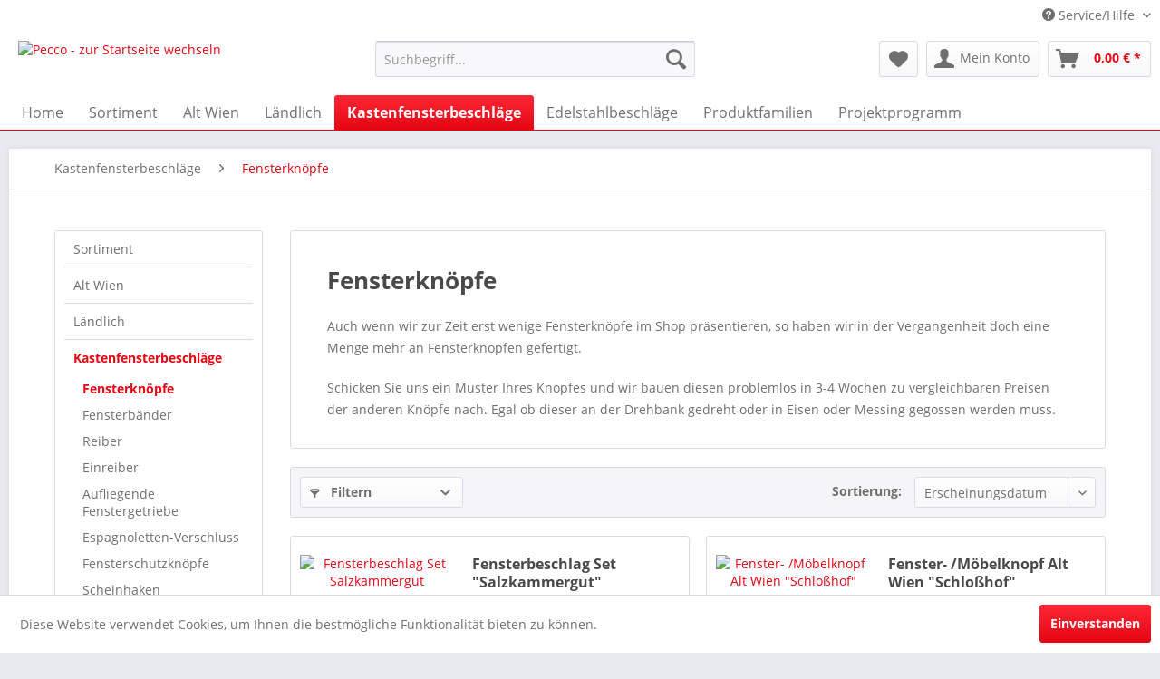

--- FILE ---
content_type: text/html; charset=UTF-8
request_url: https://www.pecco.shop/kastenfensterbeschlaege/fensterknoepfe/
body_size: 12905
content:
<!DOCTYPE html> <html class="no-js" lang="de" itemscope="itemscope" itemtype="https://schema.org/WebPage"> <head> <meta charset="utf-8"> <meta name="author" content="Peccoworld Ltd." /> <meta name="robots" content="index,follow" /> <meta name="revisit-after" content="15 days" /> <meta name="keywords" content="Fensterknopf, Fensterknöpfe, Fensterknoepfe," /> <meta name="description" content="Fensterknöpfe gedreht oder in Eisen bzw. Messing gegossen" /> <meta property="og:type" content="product.group" /> <meta property="og:site_name" content="Pecco" /> <meta property="og:title" content="Fensterknöpfe" /> <meta property="og:description" content=" Auch wenn wir zur Zeit erst wenige Fensterknöpfe im Shop präsentieren, so haben wir in der Vergangenheit doch eine Menge mehr an Fensterknöpfen…" /> <meta name="twitter:card" content="product" /> <meta name="twitter:site" content="Pecco" /> <meta name="twitter:title" content="Fensterknöpfe" /> <meta name="twitter:description" content=" Auch wenn wir zur Zeit erst wenige Fensterknöpfe im Shop präsentieren, so haben wir in der Vergangenheit doch eine Menge mehr an Fensterknöpfen…" /> <meta property="og:image" content="https://www.pecco.shop/media/image/64/c3/03/pecco.png" /> <meta name="twitter:image" content="https://www.pecco.shop/media/image/64/c3/03/pecco.png" /> <meta itemprop="copyrightHolder" content="Pecco" /> <meta itemprop="copyrightYear" content="2014" /> <meta itemprop="isFamilyFriendly" content="True" /> <meta itemprop="image" content="https://www.pecco.shop/media/image/64/c3/03/pecco.png" /> <meta name="viewport" content="width=device-width, initial-scale=1.0"> <meta name="mobile-web-app-capable" content="yes"> <meta name="apple-mobile-web-app-title" content="Pecco"> <meta name="apple-mobile-web-app-capable" content="yes"> <meta name="apple-mobile-web-app-status-bar-style" content="default"> <link rel="apple-touch-icon-precomposed" href="https://www.pecco.shop/media/image/df/b8/bc/pecco180.png"> <link rel="shortcut icon" href="https://www.pecco.shop/media/unknown/70/b3/72/favicon-15878dea92fbf5.ico"> <meta name="msapplication-navbutton-color" content="#e40613" /> <meta name="application-name" content="Pecco" /> <meta name="msapplication-starturl" content="https://www.pecco.shop/" /> <meta name="msapplication-window" content="width=1024;height=768" /> <meta name="msapplication-TileImage" content="https://www.pecco.shop/media/image/19/aa/3d/pecco150.png"> <meta name="msapplication-TileColor" content="#e40613"> <meta name="theme-color" content="#e40613" /> <link rel="canonical" href="https://www.pecco.shop/kastenfensterbeschlaege/fensterknoepfe/"/> <title itemprop="name">Fensterknopf, Fensterknöpfe, | Pecco</title> <link href="/web/cache/1677592957_be0301cbdb6892fb13e71f00e38bc7e1.css" media="all" rel="stylesheet" type="text/css" /> <script>
window.basketData = {
hasData: false,
data:[]
};
</script> <script>
var gaProperty = 'G-796CF6Z9EY';
// Disable tracking if the opt-out cookie exists.
var disableStr = 'ga-disable-' + gaProperty;
if (document.cookie.indexOf(disableStr + '=true') > -1) {
window[disableStr] = true;
}
// Opt-out function
function gaOptout() {
document.cookie = disableStr + '=true; expires=Thu, 31 Dec 2199 23:59:59 UTC; path=/';
window[disableStr] = true;
}
</script> <div data-googleAnalytics="true" data-googleConversionID="3574046243" data-googleConversionLabel="" data-googleConversionLanguage="de" data-googleTrackingID="G-796CF6Z9EY" data-googleAnonymizeIp="1" data-googleOptOutCookie="1" data-googleTrackingLibrary="ga" data-realAmount="" data-showCookieNote="1" data-cookieNoteMode="0" > </div> </head> <body class="is--ctl-listing is--act-index" > <div class="page-wrap"> <noscript class="noscript-main"> <div class="alert is--warning"> <div class="alert--icon"> <i class="icon--element icon--warning"></i> </div> <div class="alert--content"> Um Pecco in vollem Umfang nutzen zu k&ouml;nnen, empfehlen wir Ihnen Javascript in Ihrem Browser zu aktiveren. </div> </div> </noscript> <header class="header-main"> <div class="top-bar"> <div class="container block-group"> <nav class="top-bar--navigation block" role="menubar">   <div class="navigation--entry entry--compare is--hidden" role="menuitem" aria-haspopup="true" data-drop-down-menu="true">   </div> <div class="navigation--entry entry--service has--drop-down" role="menuitem" aria-haspopup="true" data-drop-down-menu="true"> <i class="icon--service"></i> Service/Hilfe <ul class="service--list is--rounded" role="menu"> <li class="service--entry" role="menuitem"> <a class="service--link" href="https://www.pecco.shop/impressum" title="Impressum" target="_self"> Impressum </a> </li> <li class="service--entry" role="menuitem"> <a class="service--link" href="https://www.pecco.shop/k-i-p" title="K I P" > K I P </a> </li> <li class="service--entry" role="menuitem"> <a class="service--link" href="https://www.pecco.shop/custom/index/sCustom/6" title="Versand und Zahlungsbedingungen" > Versand und Zahlungsbedingungen </a> </li> <li class="service--entry" role="menuitem"> <a class="service--link" href="https://www.pecco.shop/custom/index/sCustom/8" title="Widerrufsrecht" > Widerrufsrecht </a> </li> <li class="service--entry" role="menuitem"> <a class="service--link" href="https://www.pecco.shop/custom/index/sCustom/1" title="Kontakt" target="_self"> Kontakt </a> </li> <li class="service--entry" role="menuitem"> <a class="service--link" href="https://www.pecco.shop/custom/index/sCustom/4" title="AGB" > AGB </a> </li> </ul> </div> </nav> </div> </div> <div class="container header--navigation"> <div class="logo-main block-group" role="banner"> <div class="logo--shop block"> <a class="logo--link" href="https://www.pecco.shop/" title="Pecco - zur Startseite wechseln"> <picture> <source srcset="https://www.pecco.shop/media/image/64/c3/03/pecco.png" media="(min-width: 78.75em)"> <source srcset="https://www.pecco.shop/media/image/64/c3/03/pecco.png" media="(min-width: 64em)"> <source srcset="https://www.pecco.shop/media/image/64/c3/03/pecco.png" media="(min-width: 48em)"> <img srcset="https://www.pecco.shop/media/image/64/c3/03/pecco.png" alt="Pecco - zur Startseite wechseln" /> </picture> </a> </div> </div> <nav class="shop--navigation block-group"> <ul class="navigation--list block-group" role="menubar"> <li class="navigation--entry entry--menu-left" role="menuitem"> <a class="entry--link entry--trigger btn is--icon-left" href="#offcanvas--left" data-offcanvas="true" data-offCanvasSelector=".sidebar-main" aria-label="Menü"> <i class="icon--menu"></i> Menü </a> </li> <li class="navigation--entry entry--search" role="menuitem" data-search="true" aria-haspopup="true" data-minLength="3"> <a class="btn entry--link entry--trigger" href="#show-hide--search" title="Suche anzeigen / schließen" aria-label="Suche anzeigen / schließen"> <i class="icon--search"></i> <span class="search--display">Suchen</span> </a> <form action="/search" method="get" class="main-search--form"> <input type="search" name="sSearch" aria-label="Suchbegriff..." class="main-search--field" autocomplete="off" autocapitalize="off" placeholder="Suchbegriff..." maxlength="30" /> <button type="submit" class="main-search--button" aria-label="Suchen"> <i class="icon--search"></i> <span class="main-search--text">Suchen</span> </button> <div class="form--ajax-loader">&nbsp;</div> </form> <div class="main-search--results"></div> </li>  <li class="navigation--entry entry--notepad" role="menuitem"> <a href="https://www.pecco.shop/merkzettel" title="Merkzettel" aria-label="Merkzettel" class="btn"> <i class="icon--heart"></i> </a> </li> <li class="navigation--entry entry--account" role="menuitem" data-offcanvas="true" data-offCanvasSelector=".account--dropdown-navigation"> <a href="https://www.pecco.shop/account" title="Mein Konto" aria-label="Mein Konto" class="btn is--icon-left entry--link account--link"> <i class="icon--account"></i> <span class="account--display"> Mein Konto </span> </a> </li> <li class="navigation--entry entry--cart" role="menuitem"> <a class="btn is--icon-left cart--link" href="https://www.pecco.shop/checkout/cart" title="Warenkorb" aria-label="Warenkorb"> <span class="cart--display"> Warenkorb </span> <span class="badge is--primary is--minimal cart--quantity is--hidden">0</span> <i class="icon--basket"></i> <span class="cart--amount"> 0,00&nbsp;&euro; * </span> </a> <div class="ajax-loader">&nbsp;</div> </li>  </ul> </nav> <div class="container--ajax-cart" data-collapse-cart="true" data-displayMode="offcanvas"></div> </div> </header> <nav class="navigation-main"> <div class="container" data-menu-scroller="true" data-listSelector=".navigation--list.container" data-viewPortSelector=".navigation--list-wrapper"> <div class="navigation--list-wrapper"> <ul class="navigation--list container" role="menubar" itemscope="itemscope" itemtype="https://schema.org/SiteNavigationElement"> <li class="navigation--entry is--home" role="menuitem"><a class="navigation--link is--first" href="https://www.pecco.shop/" title="Home" aria-label="Home" itemprop="url"><span itemprop="name">Home</span></a></li><li class="navigation--entry" role="menuitem"><a class="navigation--link" href="https://www.pecco.shop/sortiment/" title="Sortiment" aria-label="Sortiment" itemprop="url"><span itemprop="name">Sortiment</span></a></li><li class="navigation--entry" role="menuitem"><a class="navigation--link" href="https://www.pecco.shop/alt-wien/" title="Alt Wien" aria-label="Alt Wien" itemprop="url"><span itemprop="name">Alt Wien</span></a></li><li class="navigation--entry" role="menuitem"><a class="navigation--link" href="https://www.pecco.shop/laendlich/" title="Ländlich" aria-label="Ländlich" itemprop="url"><span itemprop="name">Ländlich</span></a></li><li class="navigation--entry is--active" role="menuitem"><a class="navigation--link is--active" href="https://www.pecco.shop/kastenfensterbeschlaege/" title="Kastenfensterbeschläge" aria-label="Kastenfensterbeschläge" itemprop="url"><span itemprop="name">Kastenfensterbeschläge</span></a></li><li class="navigation--entry" role="menuitem"><a class="navigation--link" href="https://www.pecco.shop/edelstahlbeschlaege/" title="Edelstahlbeschläge" aria-label="Edelstahlbeschläge" itemprop="url"><span itemprop="name">Edelstahlbeschläge</span></a></li><li class="navigation--entry" role="menuitem"><a class="navigation--link" href="https://www.pecco.shop/produktfamilien/" title="Produktfamilien" aria-label="Produktfamilien" itemprop="url"><span itemprop="name">Produktfamilien</span></a></li><li class="navigation--entry" role="menuitem"><a class="navigation--link" href="https://www.pecco.shop/projektprogramm/" title="Projektprogramm" aria-label="Projektprogramm" itemprop="url"><span itemprop="name">Projektprogramm</span></a></li> </ul> </div> <div class="advanced-menu" data-advanced-menu="true" data-hoverDelay=""> <div class="menu--container"> <div class="button-container"> <a href="https://www.pecco.shop/sortiment/" class="button--category" aria-label="Zur Kategorie Sortiment" title="Zur Kategorie Sortiment"> <i class="icon--arrow-right"></i> Zur Kategorie Sortiment </a> <span class="button--close"> <i class="icon--cross"></i> </span> </div> <div class="content--wrapper has--content has--teaser"> <ul class="menu--list menu--level-0 columns--2" style="width: 50%;"> <li class="menu--list-item item--level-0" style="width: 100%"> <a href="https://www.pecco.shop/sortiment/tuerbeschlaege/" class="menu--list-item-link" aria-label="Türbeschläge" title="Türbeschläge">Türbeschläge</a> </li> <li class="menu--list-item item--level-0" style="width: 100%"> <a href="https://www.pecco.shop/sortiment/fensterbeschlaege/" class="menu--list-item-link" aria-label="Fensterbeschläge" title="Fensterbeschläge">Fensterbeschläge</a> </li> <li class="menu--list-item item--level-0" style="width: 100%"> <a href="https://www.pecco.shop/sortiment/schrauben-naegel/" class="menu--list-item-link" aria-label="Schrauben &amp; Nägel" title="Schrauben &amp; Nägel">Schrauben & Nägel</a> </li> </ul> <div class="menu--delimiter" style="right: 50%;"></div> <div class="menu--teaser" style="width: 50%;"> <div class="teaser--headline">Das gesamte Sortiment an antiken und historischen Beschlägen</div> <div class="teaser--text"> Hier finden Sie alle rekonstruierten und neukonstruierten Tür- und Fensterbeschläge, Schrauben und Nägel aus unserem Sortiment geordnet nach Produktkategorie. <a class="teaser--text-link" href="https://www.pecco.shop/sortiment/" aria-label="mehr erfahren" title="mehr erfahren"> mehr erfahren </a> </div> </div> </div> </div> <div class="menu--container"> <div class="button-container"> <a href="https://www.pecco.shop/alt-wien/" class="button--category" aria-label="Zur Kategorie Alt Wien" title="Zur Kategorie Alt Wien"> <i class="icon--arrow-right"></i> Zur Kategorie Alt Wien </a> <span class="button--close"> <i class="icon--cross"></i> </span> </div> <div class="content--wrapper has--content has--teaser"> <ul class="menu--list menu--level-0 columns--2" style="width: 50%;"> <li class="menu--list-item item--level-0" style="width: 100%"> <a href="https://www.pecco.shop/alt-wien/alt-wien-tuerdruecker/" class="menu--list-item-link" aria-label="Alt Wien Türdrücker" title="Alt Wien Türdrücker">Alt Wien Türdrücker</a> </li> <li class="menu--list-item item--level-0" style="width: 100%"> <a href="https://www.pecco.shop/alt-wien/alt-wien-tuergriffe-und-tuerknoepfe/" class="menu--list-item-link" aria-label="Alt Wien Türgriffe und Türknöpfe" title="Alt Wien Türgriffe und Türknöpfe">Alt Wien Türgriffe und Türknöpfe</a> </li> <li class="menu--list-item item--level-0" style="width: 100%"> <a href="https://www.pecco.shop/alt-wien/alt-wien-tuerschloesser-und-zubehoer/" class="menu--list-item-link" aria-label="Alt Wien Türschlösser und Zubehör" title="Alt Wien Türschlösser und Zubehör">Alt Wien Türschlösser und Zubehör</a> </li> <li class="menu--list-item item--level-0" style="width: 100%"> <a href="https://www.pecco.shop/alt-wien/alt-wien-rosetten-und-schilder/" class="menu--list-item-link" aria-label="Alt Wien Rosetten und Schilder" title="Alt Wien Rosetten und Schilder">Alt Wien Rosetten und Schilder</a> </li> <li class="menu--list-item item--level-0" style="width: 100%"> <a href="https://www.pecco.shop/alt-wien/alt-wien-tuerbaender/" class="menu--list-item-link" aria-label="Alt Wien Türbänder" title="Alt Wien Türbänder">Alt Wien Türbänder</a> </li> <li class="menu--list-item item--level-0" style="width: 100%"> <a href="https://www.pecco.shop/alt-wien/alt-wien-zubehoer/" class="menu--list-item-link" aria-label="Alt Wien Zubehör" title="Alt Wien Zubehör">Alt Wien Zubehör</a> </li> <li class="menu--list-item item--level-0" style="width: 100%"> <a href="https://www.pecco.shop/alt-wien/alt-wien-fensteroliven-und-fenstertriebe/" class="menu--list-item-link" aria-label="Alt Wien Fensteroliven und Fenstertriebe" title="Alt Wien Fensteroliven und Fenstertriebe">Alt Wien Fensteroliven und Fenstertriebe</a> </li> <li class="menu--list-item item--level-0" style="width: 100%"> <a href="https://www.pecco.shop/alt-wien/alt-wien-fensterhalboliven/" class="menu--list-item-link" aria-label="Alt Wien Fensterhalboliven" title="Alt Wien Fensterhalboliven">Alt Wien Fensterhalboliven</a> </li> <li class="menu--list-item item--level-0" style="width: 100%"> <a href="https://www.pecco.shop/alt-wien/alt-wien-fensterknoepfe/" class="menu--list-item-link" aria-label="Alt Wien Fensterknöpfe" title="Alt Wien Fensterknöpfe">Alt Wien Fensterknöpfe</a> </li> <li class="menu--list-item item--level-0" style="width: 100%"> <a href="https://www.pecco.shop/alt-wien/alt-wien-fensterreiber/" class="menu--list-item-link" aria-label="Alt Wien Fensterreiber" title="Alt Wien Fensterreiber">Alt Wien Fensterreiber</a> </li> <li class="menu--list-item item--level-0" style="width: 100%"> <a href="https://www.pecco.shop/alt-wien/alt-wien-einreiber/" class="menu--list-item-link" aria-label="Alt Wien Einreiber" title="Alt Wien Einreiber">Alt Wien Einreiber</a> </li> <li class="menu--list-item item--level-0" style="width: 100%"> <a href="https://www.pecco.shop/alt-wien/alt-wien-fenstergetriebe/" class="menu--list-item-link" aria-label="Alt Wien Fenstergetriebe" title="Alt Wien Fenstergetriebe">Alt Wien Fenstergetriebe</a> </li> <li class="menu--list-item item--level-0" style="width: 100%"> <a href="https://www.pecco.shop/alt-wien/alt-wien-fensterschubriegel/" class="menu--list-item-link" aria-label="Alt Wien Fensterschubriegel" title="Alt Wien Fensterschubriegel">Alt Wien Fensterschubriegel</a> </li> <li class="menu--list-item item--level-0" style="width: 100%"> <a href="https://www.pecco.shop/alt-wien/alt-wien-fensterbaender/" class="menu--list-item-link" aria-label="Alt Wien Fensterbänder" title="Alt Wien Fensterbänder">Alt Wien Fensterbänder</a> </li> <li class="menu--list-item item--level-0" style="width: 100%"> <a href="https://www.pecco.shop/alt-wien/alt-wien-fensterschnapper/" class="menu--list-item-link" aria-label="Alt Wien Fensterschnapper" title="Alt Wien Fensterschnapper">Alt Wien Fensterschnapper</a> </li> <li class="menu--list-item item--level-0" style="width: 100%"> <a href="https://www.pecco.shop/alt-wien/alt-wien-aufspreizstangen/" class="menu--list-item-link" aria-label="Alt Wien Aufspreizstangen" title="Alt Wien Aufspreizstangen">Alt Wien Aufspreizstangen</a> </li> <li class="menu--list-item item--level-0" style="width: 100%"> <a href="https://www.pecco.shop/alt-wien/alt-wien-kloben/" class="menu--list-item-link" aria-label="Alt Wien Kloben" title="Alt Wien Kloben">Alt Wien Kloben</a> </li> <li class="menu--list-item item--level-0" style="width: 100%"> <a href="https://www.pecco.shop/alt-wien/alt-wien-aufsteckhuelsen/" class="menu--list-item-link" aria-label="Alt Wien Aufsteckhülsen" title="Alt Wien Aufsteckhülsen">Alt Wien Aufsteckhülsen</a> </li> <li class="menu--list-item item--level-0" style="width: 100%"> <a href="https://www.pecco.shop/alt-wien/alt-wien-fensterschutzknoepfe/" class="menu--list-item-link" aria-label="Alt Wien Fensterschutzknöpfe" title="Alt Wien Fensterschutzknöpfe">Alt Wien Fensterschutzknöpfe</a> </li> <li class="menu--list-item item--level-0" style="width: 100%"> <a href="https://www.pecco.shop/alt-wien/alt-wien-vorhangstangen/" class="menu--list-item-link" aria-label="Alt Wien Vorhangstangen" title="Alt Wien Vorhangstangen">Alt Wien Vorhangstangen</a> </li> <li class="menu--list-item item--level-0" style="width: 100%"> <a href="https://www.pecco.shop/alt-wien/alt-wien-hebe-schiebetuer-griffe/" class="menu--list-item-link" aria-label="Alt Wien Hebe-Schiebetür-Griffe" title="Alt Wien Hebe-Schiebetür-Griffe">Alt Wien Hebe-Schiebetür-Griffe</a> </li> <li class="menu--list-item item--level-0" style="width: 100%"> <a href="https://www.pecco.shop/alt-wien/alt-wien-dreh-kipp-fenstergriffe/" class="menu--list-item-link" aria-label="Alt Wien Dreh-Kipp-Fenstergriffe" title="Alt Wien Dreh-Kipp-Fenstergriffe">Alt Wien Dreh-Kipp-Fenstergriffe</a> </li> </ul> <div class="menu--delimiter" style="right: 50%;"></div> <div class="menu--teaser" style="width: 50%;"> <div class="teaser--headline">Alt Wien Produktkategorien</div> <div class="teaser--text"> Hier finden Sie die größte Auswahl an historischen Alt Wien Beschlägen, in über 25 Jahre zusammengetragen und mit größter Sorgfalt nachgebaut – dargestellt in einzelnen Produktkategorien, wie Drücker, Knöpfe, Schlösser, Bänder, Hülsen und vieles... <a class="teaser--text-link" href="https://www.pecco.shop/alt-wien/" aria-label="mehr erfahren" title="mehr erfahren"> mehr erfahren </a> </div> </div> </div> </div> <div class="menu--container"> <div class="button-container"> <a href="https://www.pecco.shop/laendlich/" class="button--category" aria-label="Zur Kategorie Ländlich" title="Zur Kategorie Ländlich"> <i class="icon--arrow-right"></i> Zur Kategorie Ländlich </a> <span class="button--close"> <i class="icon--cross"></i> </span> </div> <div class="content--wrapper has--content has--teaser"> <ul class="menu--list menu--level-0 columns--2" style="width: 50%;"> <li class="menu--list-item item--level-0" style="width: 100%"> <a href="https://www.pecco.shop/laendlich/laendliche-produktfamilien/" class="menu--list-item-link" aria-label="Ländliche Produktfamilien" title="Ländliche Produktfamilien">Ländliche Produktfamilien</a> </li> <li class="menu--list-item item--level-0" style="width: 100%"> <a href="https://www.pecco.shop/laendlich/laendliche-tuerdruecker/" class="menu--list-item-link" aria-label="Ländliche Türdrücker" title="Ländliche Türdrücker">Ländliche Türdrücker</a> </li> <li class="menu--list-item item--level-0" style="width: 100%"> <a href="https://www.pecco.shop/laendlich/laendliche-fenstergriffe/" class="menu--list-item-link" aria-label="Ländliche Fenstergriffe" title="Ländliche Fenstergriffe">Ländliche Fenstergriffe</a> </li> <li class="menu--list-item item--level-0" style="width: 100%"> <a href="https://www.pecco.shop/laendlich/laendliche-tuerbaender/" class="menu--list-item-link" aria-label="Ländliche Türbänder" title="Ländliche Türbänder">Ländliche Türbänder</a> </li> <li class="menu--list-item item--level-0" style="width: 100%"> <a href="https://www.pecco.shop/laendlich/schiebetuerbeschlaege/" class="menu--list-item-link" aria-label="Schiebetürbeschläge" title="Schiebetürbeschläge">Schiebetürbeschläge</a> </li> </ul> <div class="menu--delimiter" style="right: 50%;"></div> <div class="menu--teaser" style="width: 50%;"> <div class="teaser--headline">Tür- und Fensterbeschläge aus dem ländlichen Raum</div> <div class="teaser--text"> Hier finden Sie Beschläge für Türen und Fenster im Stil der ländlichen Gebiete in Bayern und Österreich. <a class="teaser--text-link" href="https://www.pecco.shop/laendlich/" aria-label="mehr erfahren" title="mehr erfahren"> mehr erfahren </a> </div> </div> </div> </div> <div class="menu--container"> <div class="button-container"> <a href="https://www.pecco.shop/kastenfensterbeschlaege/" class="button--category" aria-label="Zur Kategorie Kastenfensterbeschläge" title="Zur Kategorie Kastenfensterbeschläge"> <i class="icon--arrow-right"></i> Zur Kategorie Kastenfensterbeschläge </a> <span class="button--close"> <i class="icon--cross"></i> </span> </div> <div class="content--wrapper has--content has--teaser"> <ul class="menu--list menu--level-0 columns--2" style="width: 50%;"> <li class="menu--list-item item--level-0" style="width: 100%"> <a href="https://www.pecco.shop/kastenfensterbeschlaege/fensterknoepfe/" class="menu--list-item-link" aria-label="Fensterknöpfe" title="Fensterknöpfe">Fensterknöpfe</a> </li> <li class="menu--list-item item--level-0" style="width: 100%"> <a href="https://www.pecco.shop/kastenfensterbeschlaege/fensterbaender/" class="menu--list-item-link" aria-label="Fensterbänder" title="Fensterbänder">Fensterbänder</a> </li> <li class="menu--list-item item--level-0" style="width: 100%"> <a href="https://www.pecco.shop/kastenfensterbeschlaege/reiber/" class="menu--list-item-link" aria-label="Reiber" title="Reiber">Reiber</a> </li> <li class="menu--list-item item--level-0" style="width: 100%"> <a href="https://www.pecco.shop/kastenfensterbeschlaege/einreiber/" class="menu--list-item-link" aria-label="Einreiber" title="Einreiber">Einreiber</a> </li> <li class="menu--list-item item--level-0" style="width: 100%"> <a href="https://www.pecco.shop/kastenfensterbeschlaege/aufliegende-fenstergetriebe/" class="menu--list-item-link" aria-label="Aufliegende Fenstergetriebe" title="Aufliegende Fenstergetriebe">Aufliegende Fenstergetriebe</a> </li> <li class="menu--list-item item--level-0" style="width: 100%"> <a href="https://www.pecco.shop/kastenfensterbeschlaege/espagnoletten-verschluss/" class="menu--list-item-link" aria-label="Espagnoletten-Verschluss" title="Espagnoletten-Verschluss">Espagnoletten-Verschluss</a> </li> <li class="menu--list-item item--level-0" style="width: 100%"> <a href="https://www.pecco.shop/kastenfensterbeschlaege/fensterschutzknoepfe/" class="menu--list-item-link" aria-label="Fensterschutzknöpfe" title="Fensterschutzknöpfe">Fensterschutzknöpfe</a> </li> <li class="menu--list-item item--level-0" style="width: 100%"> <a href="https://www.pecco.shop/kastenfensterbeschlaege/scheinhaken/" class="menu--list-item-link" aria-label="Scheinhaken" title="Scheinhaken">Scheinhaken</a> </li> <li class="menu--list-item item--level-0" style="width: 100%"> <a href="https://www.pecco.shop/kastenfensterbeschlaege/aufspreizstangen/" class="menu--list-item-link" aria-label="Aufspreizstangen" title="Aufspreizstangen">Aufspreizstangen</a> </li> <li class="menu--list-item item--level-0" style="width: 100%"> <a href="https://www.pecco.shop/kastenfensterbeschlaege/windhaken/" class="menu--list-item-link" aria-label="Windhaken" title="Windhaken">Windhaken</a> </li> <li class="menu--list-item item--level-0" style="width: 100%"> <a href="https://www.pecco.shop/kastenfensterbeschlaege/verdeckrosetten/" class="menu--list-item-link" aria-label="Verdeckrosetten" title="Verdeckrosetten">Verdeckrosetten</a> </li> <li class="menu--list-item item--level-0" style="width: 100%"> <a href="https://www.pecco.shop/kastenfensterbeschlaege/fensterschubriegel/" class="menu--list-item-link" aria-label="Fensterschubriegel" title="Fensterschubriegel">Fensterschubriegel</a> </li> <li class="menu--list-item item--level-0" style="width: 100%"> <a href="https://www.pecco.shop/kastenfensterbeschlaege/schnapper/" class="menu--list-item-link" aria-label="Schnapper" title="Schnapper">Schnapper</a> </li> <li class="menu--list-item item--level-0" style="width: 100%"> <a href="https://www.pecco.shop/kastenfensterbeschlaege/oberlichtbeschlaege/" class="menu--list-item-link" aria-label="Oberlichtbeschläge" title="Oberlichtbeschläge">Oberlichtbeschläge</a> </li> <li class="menu--list-item item--level-0" style="width: 100%"> <a href="https://www.pecco.shop/kastenfensterbeschlaege/einstemmzungen/" class="menu--list-item-link" aria-label="Einstemmzungen" title="Einstemmzungen">Einstemmzungen</a> </li> <li class="menu--list-item item--level-0" style="width: 100%"> <a href="https://www.pecco.shop/kastenfensterbeschlaege/einstecktriebe/" class="menu--list-item-link" aria-label="Einstecktriebe" title="Einstecktriebe">Einstecktriebe</a> </li> <li class="menu--list-item item--level-0" style="width: 100%"> <a href="https://www.pecco.shop/kastenfensterbeschlaege/getriebestangen/" class="menu--list-item-link" aria-label="Getriebestangen" title="Getriebestangen">Getriebestangen</a> </li> <li class="menu--list-item item--level-0" style="width: 100%"> <a href="https://www.pecco.shop/kastenfensterbeschlaege/mauerkrallen/" class="menu--list-item-link" aria-label="Mauerkrallen" title="Mauerkrallen">Mauerkrallen</a> </li> <li class="menu--list-item item--level-0" style="width: 100%"> <a href="https://www.pecco.shop/kastenfensterbeschlaege/schliessplattln/" class="menu--list-item-link" aria-label="Schließplattln" title="Schließplattln">Schließplattln</a> </li> <li class="menu--list-item item--level-0" style="width: 100%"> <a href="https://www.pecco.shop/kastenfensterbeschlaege/kloben/" class="menu--list-item-link" aria-label="Kloben" title="Kloben">Kloben</a> </li> <li class="menu--list-item item--level-0" style="width: 100%"> <a href="https://www.pecco.shop/kastenfensterbeschlaege/fensterladenbeschlaege/" class="menu--list-item-link" aria-label="Fensterladenbeschläge" title="Fensterladenbeschläge">Fensterladenbeschläge</a> </li> </ul> <div class="menu--delimiter" style="right: 50%;"></div> <div class="menu--teaser" style="width: 50%;"> <div class="teaser--headline">Alles für den Bau und die Renovierung von Kastenfenster</div> <div class="teaser--text"> Alle Teile für traditionelle Kastenfenster. <a class="teaser--text-link" href="https://www.pecco.shop/kastenfensterbeschlaege/" aria-label="mehr erfahren" title="mehr erfahren"> mehr erfahren </a> </div> </div> </div> </div> <div class="menu--container"> <div class="button-container"> <a href="https://www.pecco.shop/edelstahlbeschlaege/" class="button--category" aria-label="Zur Kategorie Edelstahlbeschläge" title="Zur Kategorie Edelstahlbeschläge"> <i class="icon--arrow-right"></i> Zur Kategorie Edelstahlbeschläge </a> <span class="button--close"> <i class="icon--cross"></i> </span> </div> <div class="content--wrapper has--teaser"> <div class="menu--teaser" style="width: 100%;"> <div class="teaser--headline">Historische Beschläge in Edelstahl</div> <div class="teaser--text"> Hier finden Sie eine Auswahl historischer Beschläge in Edelstahl (V2A, V4A). <a class="teaser--text-link" href="https://www.pecco.shop/edelstahlbeschlaege/" aria-label="mehr erfahren" title="mehr erfahren"> mehr erfahren </a> </div> </div> </div> </div> <div class="menu--container"> <div class="button-container"> <a href="https://www.pecco.shop/produktfamilien/" class="button--category" aria-label="Zur Kategorie Produktfamilien" title="Zur Kategorie Produktfamilien"> <i class="icon--arrow-right"></i> Zur Kategorie Produktfamilien </a> <span class="button--close"> <i class="icon--cross"></i> </span> </div> <div class="content--wrapper has--teaser"> <div class="menu--teaser" style="width: 100%;"> <div class="teaser--headline">Produktfamilien</div> <div class="teaser--text"> In diesem Shop Abschnitt haben wir für Sie unsere Produkte so zusammengestellt, dass Sie von einer bestimmten Serie alle zusammengehörenden Beschläge für Fenster und Türen finden. <a class="teaser--text-link" href="https://www.pecco.shop/produktfamilien/" aria-label="mehr erfahren" title="mehr erfahren"> mehr erfahren </a> </div> </div> </div> </div> <div class="menu--container"> <div class="button-container"> <a href="https://www.pecco.shop/projektprogramm/" class="button--category" aria-label="Zur Kategorie Projektprogramm" title="Zur Kategorie Projektprogramm"> <i class="icon--arrow-right"></i> Zur Kategorie Projektprogramm </a> <span class="button--close"> <i class="icon--cross"></i> </span> </div> <div class="content--wrapper has--content has--teaser"> <ul class="menu--list menu--level-0 columns--2" style="width: 50%;"> <li class="menu--list-item item--level-0" style="width: 100%"> <a href="https://www.pecco.shop/projektprogramm/rekonstruierte-artikel/" class="menu--list-item-link" aria-label="Rekonstruierte Artikel" title="Rekonstruierte Artikel">Rekonstruierte Artikel</a> </li> <li class="menu--list-item item--level-0" style="width: 100%"> <a href="https://www.pecco.shop/projektprogramm/anfrage-rekonstruktion/" class="menu--list-item-link" aria-label="Anfrage Rekonstruktion" title="Anfrage Rekonstruktion">Anfrage Rekonstruktion</a> </li> </ul> <div class="menu--delimiter" style="right: 50%;"></div> <div class="menu--teaser" style="width: 50%;"> <div class="teaser--headline">Rekonstruktion und Neukonstruktion historischer und antiker Beschläge</div> <div class="teaser--text"> In enger Zusammenarbeit mit unseren Kunden und Auftraggebern rekonstruieren und neukonstruieren wir historische Beschläge.&nbsp; <a class="teaser--text-link" href="https://www.pecco.shop/projektprogramm/" aria-label="mehr erfahren" title="mehr erfahren"> mehr erfahren </a> </div> </div> </div> </div> </div> </div> </nav> <section class=" content-main container block-group"> <nav class="content--breadcrumb block"> <ul class="breadcrumb--list" role="menu" itemscope itemtype="https://schema.org/BreadcrumbList"> <li role="menuitem" class="breadcrumb--entry" itemprop="itemListElement" itemscope itemtype="https://schema.org/ListItem"> <a class="breadcrumb--link" href="https://www.pecco.shop/kastenfensterbeschlaege/" title="Kastenfensterbeschläge" itemprop="item"> <link itemprop="url" href="https://www.pecco.shop/kastenfensterbeschlaege/" /> <span class="breadcrumb--title" itemprop="name">Kastenfensterbeschläge</span> </a> <meta itemprop="position" content="0" /> </li> <li role="none" class="breadcrumb--separator"> <i class="icon--arrow-right"></i> </li> <li role="menuitem" class="breadcrumb--entry is--active" itemprop="itemListElement" itemscope itemtype="https://schema.org/ListItem"> <a class="breadcrumb--link" href="https://www.pecco.shop/kastenfensterbeschlaege/fensterknoepfe/" title="Fensterknöpfe" itemprop="item"> <link itemprop="url" href="https://www.pecco.shop/kastenfensterbeschlaege/fensterknoepfe/" /> <span class="breadcrumb--title" itemprop="name">Fensterknöpfe</span> </a> <meta itemprop="position" content="1" /> </li> </ul> </nav> <div class="content-main--inner"> <aside class="sidebar-main off-canvas"> <div class="navigation--smartphone"> <ul class="navigation--list "> <li class="navigation--entry entry--close-off-canvas"> <a href="#close-categories-menu" title="Menü schließen" class="navigation--link"> Menü schließen <i class="icon--arrow-right"></i> </a> </li> </ul> <div class="mobile--switches">   </div> </div> <div class="sidebar--categories-wrapper" data-subcategory-nav="true" data-mainCategoryId="3" data-categoryId="2783" data-fetchUrl="/widgets/listing/getCategory/categoryId/2783"> <div class="categories--headline navigation--headline"> Kategorien </div> <div class="sidebar--categories-navigation"> <ul class="sidebar--navigation categories--navigation navigation--list is--drop-down is--level0 is--rounded" role="menu"> <li class="navigation--entry has--sub-children" role="menuitem"> <a class="navigation--link link--go-forward" href="https://www.pecco.shop/sortiment/" data-categoryId="2151" data-fetchUrl="/widgets/listing/getCategory/categoryId/2151" title="Sortiment" > Sortiment <span class="is--icon-right"> <i class="icon--arrow-right"></i> </span> </a> </li> <li class="navigation--entry has--sub-children" role="menuitem"> <a class="navigation--link link--go-forward" href="https://www.pecco.shop/alt-wien/" data-categoryId="2404" data-fetchUrl="/widgets/listing/getCategory/categoryId/2404" title="Alt Wien" > Alt Wien <span class="is--icon-right"> <i class="icon--arrow-right"></i> </span> </a> </li> <li class="navigation--entry has--sub-children" role="menuitem"> <a class="navigation--link link--go-forward" href="https://www.pecco.shop/laendlich/" data-categoryId="2400" data-fetchUrl="/widgets/listing/getCategory/categoryId/2400" title="Ländlich" > Ländlich <span class="is--icon-right"> <i class="icon--arrow-right"></i> </span> </a> </li> <li class="navigation--entry is--active has--sub-categories has--sub-children" role="menuitem"> <a class="navigation--link is--active has--sub-categories link--go-forward" href="https://www.pecco.shop/kastenfensterbeschlaege/" data-categoryId="2163" data-fetchUrl="/widgets/listing/getCategory/categoryId/2163" title="Kastenfensterbeschläge" > Kastenfensterbeschläge <span class="is--icon-right"> <i class="icon--arrow-right"></i> </span> </a> <ul class="sidebar--navigation categories--navigation navigation--list is--level1 is--rounded" role="menu"> <li class="navigation--entry is--active" role="menuitem"> <a class="navigation--link is--active" href="https://www.pecco.shop/kastenfensterbeschlaege/fensterknoepfe/" data-categoryId="2783" data-fetchUrl="/widgets/listing/getCategory/categoryId/2783" title="Fensterknöpfe" > Fensterknöpfe </a> </li> <li class="navigation--entry has--sub-children" role="menuitem"> <a class="navigation--link link--go-forward" href="https://www.pecco.shop/kastenfensterbeschlaege/fensterbaender/" data-categoryId="2391" data-fetchUrl="/widgets/listing/getCategory/categoryId/2391" title="Fensterbänder" > Fensterbänder <span class="is--icon-right"> <i class="icon--arrow-right"></i> </span> </a> </li> <li class="navigation--entry" role="menuitem"> <a class="navigation--link" href="https://www.pecco.shop/kastenfensterbeschlaege/reiber/" data-categoryId="2359" data-fetchUrl="/widgets/listing/getCategory/categoryId/2359" title="Reiber" > Reiber </a> </li> <li class="navigation--entry" role="menuitem"> <a class="navigation--link" href="https://www.pecco.shop/kastenfensterbeschlaege/einreiber/" data-categoryId="2408" data-fetchUrl="/widgets/listing/getCategory/categoryId/2408" title="Einreiber" > Einreiber </a> </li> <li class="navigation--entry" role="menuitem"> <a class="navigation--link" href="https://www.pecco.shop/kastenfensterbeschlaege/aufliegende-fenstergetriebe/" data-categoryId="2725" data-fetchUrl="/widgets/listing/getCategory/categoryId/2725" title="Aufliegende Fenstergetriebe" > Aufliegende Fenstergetriebe </a> </li> <li class="navigation--entry" role="menuitem"> <a class="navigation--link" href="https://www.pecco.shop/kastenfensterbeschlaege/espagnoletten-verschluss/" data-categoryId="2381" data-fetchUrl="/widgets/listing/getCategory/categoryId/2381" title="Espagnoletten-Verschluss" > Espagnoletten-Verschluss </a> </li> <li class="navigation--entry" role="menuitem"> <a class="navigation--link" href="https://www.pecco.shop/kastenfensterbeschlaege/fensterschutzknoepfe/" data-categoryId="2380" data-fetchUrl="/widgets/listing/getCategory/categoryId/2380" title="Fensterschutzknöpfe" > Fensterschutzknöpfe </a> </li> <li class="navigation--entry" role="menuitem"> <a class="navigation--link" href="https://www.pecco.shop/kastenfensterbeschlaege/scheinhaken/" data-categoryId="2360" data-fetchUrl="/widgets/listing/getCategory/categoryId/2360" title="Scheinhaken" > Scheinhaken </a> </li> <li class="navigation--entry" role="menuitem"> <a class="navigation--link" href="https://www.pecco.shop/kastenfensterbeschlaege/aufspreizstangen/" data-categoryId="2358" data-fetchUrl="/widgets/listing/getCategory/categoryId/2358" title="Aufspreizstangen" > Aufspreizstangen </a> </li> <li class="navigation--entry" role="menuitem"> <a class="navigation--link" href="https://www.pecco.shop/kastenfensterbeschlaege/windhaken/" data-categoryId="2367" data-fetchUrl="/widgets/listing/getCategory/categoryId/2367" title="Windhaken" > Windhaken </a> </li> <li class="navigation--entry" role="menuitem"> <a class="navigation--link" href="https://www.pecco.shop/kastenfensterbeschlaege/verdeckrosetten/" data-categoryId="2410" data-fetchUrl="/widgets/listing/getCategory/categoryId/2410" title="Verdeckrosetten" > Verdeckrosetten </a> </li> <li class="navigation--entry" role="menuitem"> <a class="navigation--link" href="https://www.pecco.shop/kastenfensterbeschlaege/fensterschubriegel/" data-categoryId="2387" data-fetchUrl="/widgets/listing/getCategory/categoryId/2387" title="Fensterschubriegel" > Fensterschubriegel </a> </li> <li class="navigation--entry" role="menuitem"> <a class="navigation--link" href="https://www.pecco.shop/kastenfensterbeschlaege/schnapper/" data-categoryId="2361" data-fetchUrl="/widgets/listing/getCategory/categoryId/2361" title="Schnapper" > Schnapper </a> </li> <li class="navigation--entry" role="menuitem"> <a class="navigation--link" href="https://www.pecco.shop/kastenfensterbeschlaege/oberlichtbeschlaege/" data-categoryId="2362" data-fetchUrl="/widgets/listing/getCategory/categoryId/2362" title="Oberlichtbeschläge" > Oberlichtbeschläge </a> </li> <li class="navigation--entry" role="menuitem"> <a class="navigation--link" href="https://www.pecco.shop/kastenfensterbeschlaege/einstemmzungen/" data-categoryId="2377" data-fetchUrl="/widgets/listing/getCategory/categoryId/2377" title="Einstemmzungen" > Einstemmzungen </a> </li> <li class="navigation--entry" role="menuitem"> <a class="navigation--link" href="https://www.pecco.shop/kastenfensterbeschlaege/einstecktriebe/" data-categoryId="2378" data-fetchUrl="/widgets/listing/getCategory/categoryId/2378" title="Einstecktriebe" > Einstecktriebe </a> </li> <li class="navigation--entry" role="menuitem"> <a class="navigation--link" href="https://www.pecco.shop/kastenfensterbeschlaege/getriebestangen/" data-categoryId="2364" data-fetchUrl="/widgets/listing/getCategory/categoryId/2364" title="Getriebestangen" > Getriebestangen </a> </li> <li class="navigation--entry" role="menuitem"> <a class="navigation--link" href="https://www.pecco.shop/kastenfensterbeschlaege/mauerkrallen/" data-categoryId="2363" data-fetchUrl="/widgets/listing/getCategory/categoryId/2363" title="Mauerkrallen" > Mauerkrallen </a> </li> <li class="navigation--entry" role="menuitem"> <a class="navigation--link" href="https://www.pecco.shop/kastenfensterbeschlaege/schliessplattln/" data-categoryId="2365" data-fetchUrl="/widgets/listing/getCategory/categoryId/2365" title="Schließplattln" > Schließplattln </a> </li> <li class="navigation--entry" role="menuitem"> <a class="navigation--link" href="https://www.pecco.shop/kastenfensterbeschlaege/kloben/" data-categoryId="2374" data-fetchUrl="/widgets/listing/getCategory/categoryId/2374" title="Kloben" > Kloben </a> </li> <li class="navigation--entry" role="menuitem"> <a class="navigation--link" href="https://www.pecco.shop/kastenfensterbeschlaege/fensterladenbeschlaege/" data-categoryId="2726" data-fetchUrl="/widgets/listing/getCategory/categoryId/2726" title="Fensterladenbeschläge" > Fensterladenbeschläge </a> </li> </ul> </li> <li class="navigation--entry" role="menuitem"> <a class="navigation--link" href="https://www.pecco.shop/edelstahlbeschlaege/" data-categoryId="2691" data-fetchUrl="/widgets/listing/getCategory/categoryId/2691" title="Edelstahlbeschläge" > Edelstahlbeschläge </a> </li> <li class="navigation--entry" role="menuitem"> <a class="navigation--link" href="https://www.pecco.shop/produktfamilien/" data-categoryId="2785" data-fetchUrl="/widgets/listing/getCategory/categoryId/2785" title="Produktfamilien" > Produktfamilien </a> </li> <li class="navigation--entry has--sub-children" role="menuitem"> <a class="navigation--link link--go-forward" href="https://www.pecco.shop/projektprogramm/" data-categoryId="2164" data-fetchUrl="/widgets/listing/getCategory/categoryId/2164" title="Projektprogramm" > Projektprogramm <span class="is--icon-right"> <i class="icon--arrow-right"></i> </span> </a> </li> </ul> </div> <div class="shop-sites--container is--rounded"> <div class="shop-sites--headline navigation--headline"> Informationen </div> <ul class="shop-sites--navigation sidebar--navigation navigation--list is--drop-down is--level0" role="menu"> <li class="navigation--entry" role="menuitem"> <a class="navigation--link" href="https://www.pecco.shop/impressum" title="Impressum" data-categoryId="54" data-fetchUrl="/widgets/listing/getCustomPage/pageId/54" target="_self"> Impressum </a> </li> <li class="navigation--entry" role="menuitem"> <a class="navigation--link" href="https://www.pecco.shop/k-i-p" title="K I P" data-categoryId="44" data-fetchUrl="/widgets/listing/getCustomPage/pageId/44" > K I P </a> </li> <li class="navigation--entry" role="menuitem"> <a class="navigation--link" href="https://www.pecco.shop/custom/index/sCustom/6" title="Versand und Zahlungsbedingungen" data-categoryId="6" data-fetchUrl="/widgets/listing/getCustomPage/pageId/6" > Versand und Zahlungsbedingungen </a> </li> <li class="navigation--entry" role="menuitem"> <a class="navigation--link" href="https://www.pecco.shop/custom/index/sCustom/8" title="Widerrufsrecht" data-categoryId="8" data-fetchUrl="/widgets/listing/getCustomPage/pageId/8" > Widerrufsrecht </a> </li> <li class="navigation--entry" role="menuitem"> <a class="navigation--link" href="https://www.pecco.shop/custom/index/sCustom/1" title="Kontakt" data-categoryId="1" data-fetchUrl="/widgets/listing/getCustomPage/pageId/1" target="_self"> Kontakt </a> </li> <li class="navigation--entry" role="menuitem"> <a class="navigation--link" href="https://www.pecco.shop/custom/index/sCustom/4" title="AGB" data-categoryId="4" data-fetchUrl="/widgets/listing/getCustomPage/pageId/4" > AGB </a> </li> </ul> </div> </div> </aside> <div class="content--wrapper"> <div class="content listing--content"> <div class="hero-unit category--teaser panel has--border is--rounded"> <h1 class="hero--headline panel--title">Fensterknöpfe</h1> <div class="hero--text panel--body is--wide"> <div class="teaser--text-long"> <p>Auch wenn wir zur Zeit erst wenige Fensterknöpfe im Shop präsentieren, so haben wir in der Vergangenheit doch eine Menge mehr an Fensterknöpfen gefertigt.</p> <p>Schicken Sie uns ein Muster Ihres Knopfes und wir bauen diesen problemlos in 3-4 Wochen zu vergleichbaren Preisen der anderen Knöpfe nach. Egal ob dieser an der Drehbank gedreht oder in Eisen oder Messing gegossen werden muss.</p> </div> <div class="teaser--text-short is--hidden"> Auch wenn wir zur Zeit erst wenige Fensterknöpfe im Shop präsentieren, so haben wir in der Vergangenheit doch eine Menge mehr an Fensterknöpfen gefertigt. Schicken Sie uns ein Muster Ihres... <a href="#" title="mehr erfahren" class="text--offcanvas-link"> mehr erfahren &raquo; </a> </div> <div class="teaser--text-offcanvas is--hidden"> <a href="#" title="Fenster schließen" class="close--off-canvas"> <i class="icon--arrow-left"></i> Fenster schließen </a> <div class="offcanvas--content"> <div class="content--title">Fensterknöpfe</div> <p>Auch wenn wir zur Zeit erst wenige Fensterknöpfe im Shop präsentieren, so haben wir in der Vergangenheit doch eine Menge mehr an Fensterknöpfen gefertigt.</p> <p>Schicken Sie uns ein Muster Ihres Knopfes und wir bauen diesen problemlos in 3-4 Wochen zu vergleichbaren Preisen der anderen Knöpfe nach. Egal ob dieser an der Drehbank gedreht oder in Eisen oder Messing gegossen werden muss.</p> </div> </div> </div> </div> <div class="listing--wrapper visible--xl visible--l visible--m visible--s visible--xs"> <div data-listing-actions="true" class="listing--actions is--rounded without-pagination"> <div class="action--filter-btn"> <a href="#" class="filter--trigger btn is--small" data-filter-trigger="true" data-offcanvas="true" data-offCanvasSelector=".action--filter-options" data-closeButtonSelector=".filter--close-btn"> <i class="icon--filter"></i> Filtern <span class="action--collapse-icon"></span> </a> </div> <form class="action--sort action--content block" method="get" data-action-form="true"> <input type="hidden" name="p" value="1"> <label for="o" class="sort--label action--label">Sortierung:</label> <div class="sort--select select-field"> <select id="o" name="o" class="sort--field action--field" data-auto-submit="true" > <option value="1" selected="selected">Erscheinungsdatum</option> <option value="2">Beliebtheit</option> <option value="3">Niedrigster Preis</option> <option value="4">Höchster Preis</option> <option value="5">Artikelbezeichnung</option> </select> </div> </form> <div class="action--filter-options off-canvas"> <a href="#" class="filter--close-btn" data-show-products-text="%s Produkt(e) anzeigen"> Filter schließen <i class="icon--arrow-right"></i> </a> <div class="filter--container"> <form id="filter" method="get" data-filter-form="true" data-is-in-sidebar="false" data-listing-url="https://www.pecco.shop/widgets/listing/listingCount/sCategory/2783" data-is-filtered="0" data-load-facets="false" data-instant-filter-result="false" class=""> <div class="filter--actions filter--actions-top"> <button type="submit" class="btn is--primary filter--btn-apply is--large is--icon-right" disabled="disabled"> <span class="filter--count"></span> Produkte anzeigen <i class="icon--cycle"></i> </button> </div> <input type="hidden" name="p" value="1"/> <input type="hidden" name="o" value="1"/> <input type="hidden" name="n" value="12"/> <div class="filter--facet-container"> <div class="filter-panel filter--value facet--immediate_delivery" data-filter-type="value" data-facet-name="immediate_delivery" data-field-name="delivery"> <div class="filter-panel--flyout"> <label class="filter-panel--title" for="delivery" title="Sofort lieferbar"> Sofort lieferbar </label> <span class="filter-panel--input filter-panel--checkbox"> <input type="checkbox" id="delivery" name="delivery" value="1" /> <span class="input--state checkbox--state">&nbsp;</span> </span> </div> </div> <div class="filter-panel filter--range facet--price" data-filter-type="range" data-facet-name="price" data-field-name="price"> <div class="filter-panel--flyout"> <label class="filter-panel--title" title="Preis"> Preis </label> <span class="filter-panel--icon"></span> <div class="filter-panel--content"> <div class="range-slider" data-range-slider="true" data-roundPretty="false" data-labelFormat="0,00&nbsp;&euro;" data-suffix="" data-stepCount="100" data-stepCurve="linear" data-startMin="4.8" data-digits="2" data-startMax="10.5" data-rangeMin="4.8" data-rangeMax="10.5"> <input type="hidden" id="min" name="min" data-range-input="min" value="4.8" disabled="disabled" /> <input type="hidden" id="max" name="max" data-range-input="max" value="10.5" disabled="disabled" /> <div class="filter-panel--range-info"> <span class="range-info--min"> von </span> <label class="range-info--label" for="min" data-range-label="min"> 4.8 </label> <span class="range-info--max"> bis </span> <label class="range-info--label" for="max" data-range-label="max"> 10.5 </label> </div> </div> </div> </div> </div> </div> <div class="filter--active-container" data-reset-label="Alle Filter zurücksetzen"> </div> <div class="filter--actions filter--actions-bottom"> <button type="submit" class="btn is--primary filter--btn-apply is--large is--icon-right" disabled="disabled"> <span class="filter--count"></span> Produkte anzeigen <i class="icon--cycle"></i> </button> </div> </form> </div> </div> <div class="listing--paging panel--paging"> <form class="action--per-page action--content block" method="get" data-action-form="true"> <input type="hidden" name="p" value="1"> <label for="n" class="per-page--label action--label">Artikel pro Seite:</label> <div class="per-page--select select-field"> <select id="n" name="n" class="per-page--field action--field" data-auto-submit="true" > <option value="12" selected="selected">12</option> <option value="24" >24</option> <option value="36" >36</option> <option value="48" >48</option> </select> </div> </form> </div> </div> <div class="listing--container"> <div class="listing-no-filter-result"> <div class="alert is--info is--rounded is--hidden"> <div class="alert--icon"> <i class="icon--element icon--info"></i> </div> <div class="alert--content"> Für die Filterung wurden keine Ergebnisse gefunden! </div> </div> </div> <div class="listing" data-ajax-wishlist="true" data-compare-ajax="true" data-infinite-scrolling="true" data-loadPreviousSnippet="Vorherige Artikel laden" data-loadMoreSnippet="Weitere Artikel laden" data-categoryId="2783" data-pages="1" data-threshold="4" data-pageShortParameter="p" > <div class="product--box box--basic" data-page-index="1" data-ordernumber="11572" data-category-id="2783"> <div class="box--content is--rounded"> <div class="product--badges"> </div> <div class="product--info"> <a href="https://www.pecco.shop/sortiment/fensterbeschlaege/fensterreiber/1615/fensterbeschlag-set-salzkammergut" title="Fensterbeschlag Set &quot;Salzkammergut&quot;" class="product--image" > <span class="image--element"> <span class="image--media"> <img srcset="https://www.pecco.shop/media/image/94/34/63/11572-set_web_200x200.jpg" alt="Fensterbeschlag Set Salzkammergut" data-extension="jpg" title="Fensterbeschlag Set Salzkammergut" /> </span> </span> </a> <a href="https://www.pecco.shop/sortiment/fensterbeschlaege/fensterreiber/1615/fensterbeschlag-set-salzkammergut" class="product--title" title="Fensterbeschlag Set &quot;Salzkammergut&quot;"> Fensterbeschlag Set &quot;Salzkammergut&quot; </a> <div class="product--description"> Winkelband, Fensterreiber und Fensterknopf im ländlichen Stil. </div> <div class="product--price-info"> <div class="price--unit" title="Inhalt"> </div> <div class="product--price"> <span class="price--default is--nowrap"> ab 7,80&nbsp;&euro; * </span> </div> </div> <div class="product--actions"> <form action="https://www.pecco.shop/compare/add_article/articleID/1615" method="post"> <button type="submit" title="Vergleichen" aria-label="Vergleichen" class="product--action action--compare" data-product-compare-add="true"> <i class="icon--compare"></i> Vergleichen </button> </form> <form action="https://www.pecco.shop/note/add/ordernumber/11572" method="post"> <button type="submit" title="Auf den Merkzettel" aria-label="Auf den Merkzettel" class="product--action action--note" data-ajaxUrl="https://www.pecco.shop/note/ajaxAdd/ordernumber/11572" data-text="Gemerkt"> <i class="icon--heart"></i> <span class="action--text">Merken</span> </button> </form> </div> </div> </div> </div> <div class="product--box box--basic" data-page-index="1" data-ordernumber="11474" data-category-id="2783"> <div class="box--content is--rounded"> <div class="product--badges"> </div> <div class="product--info"> <a href="https://www.pecco.shop/alt-wien/alt-wien-fensterknoepfe/1515/fenster/moebelknopf-alt-wien-schlosshof" title="Fenster- /Möbelknopf Alt Wien &quot;Schloßhof&quot;" class="product--image" > <span class="image--element"> <span class="image--media"> <img srcset="https://www.pecco.shop/media/image/24/5e/86/PB250036_WEB_200x200.jpg" alt="Fenster- /Möbelknopf Alt Wien &quot;Schloßhof&quot;" data-extension="jpg" title="Fenster- /Möbelknopf Alt Wien &quot;Schloßhof&quot;" /> </span> </span> </a> <a href="https://www.pecco.shop/alt-wien/alt-wien-fensterknoepfe/1515/fenster/moebelknopf-alt-wien-schlosshof" class="product--title" title="Fenster- /Möbelknopf Alt Wien &quot;Schloßhof&quot;"> Fenster- /Möbelknopf Alt Wien &quot;Schloßhof&quot; </a> <div class="product--description"> Messingknopf lackiert. </div> <div class="product--price-info"> <div class="price--unit" title="Inhalt"> </div> <div class="product--price"> <span class="price--default is--nowrap"> 9,00&nbsp;&euro; * </span> </div> </div> <div class="product--actions"> <form action="https://www.pecco.shop/compare/add_article/articleID/1515" method="post"> <button type="submit" title="Vergleichen" aria-label="Vergleichen" class="product--action action--compare" data-product-compare-add="true"> <i class="icon--compare"></i> Vergleichen </button> </form> <form action="https://www.pecco.shop/note/add/ordernumber/11474" method="post"> <button type="submit" title="Auf den Merkzettel" aria-label="Auf den Merkzettel" class="product--action action--note" data-ajaxUrl="https://www.pecco.shop/note/ajaxAdd/ordernumber/11474" data-text="Gemerkt"> <i class="icon--heart"></i> <span class="action--text">Merken</span> </button> </form> </div> </div> </div> </div> <div class="product--box box--basic" data-page-index="1" data-ordernumber="11422" data-category-id="2783"> <div class="box--content is--rounded"> <div class="product--badges"> </div> <div class="product--info"> <a href="https://www.pecco.shop/sortiment/fensterbeschlaege/fensterknoepfe/1463/fenster-und-moebelknopf" title="Fenster- und Möbelknopf" class="product--image" > <span class="image--element"> <span class="image--media"> <img srcset="https://www.pecco.shop/media/image/b5/8f/a7/11422-1_web_200x200.jpg" alt="Fensterknopf Messing" data-extension="jpg" title="Fensterknopf Messing" /> </span> </span> </a> <a href="https://www.pecco.shop/sortiment/fensterbeschlaege/fensterknoepfe/1463/fenster-und-moebelknopf" class="product--title" title="Fenster- und Möbelknopf"> Fenster- und Möbelknopf </a> <div class="product--description"> Runder Knopf aus Messing mit Verzierung in verschiedenen Durchmessern. </div> <div class="product--price-info"> <div class="price--unit" title="Inhalt"> </div> <div class="product--price"> <span class="price--default is--nowrap"> ab 5,80&nbsp;&euro; * </span> </div> </div> <div class="product--actions"> <form action="https://www.pecco.shop/compare/add_article/articleID/1463" method="post"> <button type="submit" title="Vergleichen" aria-label="Vergleichen" class="product--action action--compare" data-product-compare-add="true"> <i class="icon--compare"></i> Vergleichen </button> </form> <form action="https://www.pecco.shop/note/add/ordernumber/11422" method="post"> <button type="submit" title="Auf den Merkzettel" aria-label="Auf den Merkzettel" class="product--action action--note" data-ajaxUrl="https://www.pecco.shop/note/ajaxAdd/ordernumber/11422" data-text="Gemerkt"> <i class="icon--heart"></i> <span class="action--text">Merken</span> </button> </form> </div> </div> </div> </div> <div class="product--box box--basic" data-page-index="1" data-ordernumber="11409" data-category-id="2783"> <div class="box--content is--rounded"> <div class="product--badges"> </div> <div class="product--info"> <a href="https://www.pecco.shop/sortiment/fensterbeschlaege/fensterknoepfe/1450/fensterknopf-rustikal" title="Fensterknopf rustikal" class="product--image" > <span class="image--element"> <span class="image--media"> <img srcset="https://www.pecco.shop/media/image/a5/3c/b6/11409-1_web_200x200.jpg" alt="Fensterknopf rustikal" data-extension="jpg" title="Fensterknopf rustikal" /> </span> </span> </a> <a href="https://www.pecco.shop/sortiment/fensterbeschlaege/fensterknoepfe/1450/fensterknopf-rustikal" class="product--title" title="Fensterknopf rustikal"> Fensterknopf rustikal </a> <div class="product--description"> Fensterknopf rustikal </div> <div class="product--price-info"> <div class="price--unit" title="Inhalt"> </div> <div class="product--price"> <span class="price--default is--nowrap"> 4,80&nbsp;&euro; * </span> </div> </div> <div class="product--actions"> <form action="https://www.pecco.shop/compare/add_article/articleID/1450" method="post"> <button type="submit" title="Vergleichen" aria-label="Vergleichen" class="product--action action--compare" data-product-compare-add="true"> <i class="icon--compare"></i> Vergleichen </button> </form> <form action="https://www.pecco.shop/note/add/ordernumber/11409" method="post"> <button type="submit" title="Auf den Merkzettel" aria-label="Auf den Merkzettel" class="product--action action--note" data-ajaxUrl="https://www.pecco.shop/note/ajaxAdd/ordernumber/11409" data-text="Gemerkt"> <i class="icon--heart"></i> <span class="action--text">Merken</span> </button> </form> </div> </div> </div> </div> <div class="product--box box--basic" data-page-index="1" data-ordernumber="11378" data-category-id="2783"> <div class="box--content is--rounded"> <div class="product--badges"> </div> <div class="product--info"> <a href="https://www.pecco.shop/sortiment/fensterbeschlaege/fensterknoepfe/1416/fenster-und-moebelknopf" title="Fenster- und Möbelknopf" class="product--image" > <span class="image--element"> <span class="image--media"> <img srcset="https://www.pecco.shop/media/image/33/7d/3d/11378-1_web_200x200.jpg" alt="Fensterknopf Eisen" data-extension="jpg" title="Fensterknopf Eisen" /> </span> </span> </a> <a href="https://www.pecco.shop/sortiment/fensterbeschlaege/fensterknoepfe/1416/fenster-und-moebelknopf" class="product--title" title="Fenster- und Möbelknopf"> Fenster- und Möbelknopf </a> <div class="product--description"> Schöner Knopf aus Eisen für Fenster und Möbel. </div> <div class="product--price-info"> <div class="price--unit" title="Inhalt"> </div> <div class="product--price"> <span class="price--default is--nowrap"> 6,30&nbsp;&euro; * </span> </div> </div> <div class="product--actions"> <form action="https://www.pecco.shop/compare/add_article/articleID/1416" method="post"> <button type="submit" title="Vergleichen" aria-label="Vergleichen" class="product--action action--compare" data-product-compare-add="true"> <i class="icon--compare"></i> Vergleichen </button> </form> <form action="https://www.pecco.shop/note/add/ordernumber/11378" method="post"> <button type="submit" title="Auf den Merkzettel" aria-label="Auf den Merkzettel" class="product--action action--note" data-ajaxUrl="https://www.pecco.shop/note/ajaxAdd/ordernumber/11378" data-text="Gemerkt"> <i class="icon--heart"></i> <span class="action--text">Merken</span> </button> </form> </div> </div> </div> </div> <div class="product--box box--basic" data-page-index="1" data-ordernumber="11690" data-category-id="2783"> <div class="box--content is--rounded"> <div class="product--badges"> </div> <div class="product--info"> <a href="https://www.pecco.shop/alt-wien/alt-wien-fensterknoepfe/1735/fensterknopf-messing" title="Fensterknopf Messing" class="product--image" > <span class="image--element"> <span class="image--media"> <img srcset="https://www.pecco.shop/media/image/c7/88/6d/11690_200x200.jpg" alt="Fensterknopf Messing" data-extension="jpg" title="Fensterknopf Messing" /> </span> </span> </a> <a href="https://www.pecco.shop/alt-wien/alt-wien-fensterknoepfe/1735/fensterknopf-messing" class="product--title" title="Fensterknopf Messing"> Fensterknopf Messing </a> <div class="product--description"> Fensterknopf Messing Serie elegant </div> <div class="product--price-info"> <div class="price--unit" title="Inhalt"> </div> <div class="product--price"> <span class="price--default is--nowrap"> 7,50&nbsp;&euro; * </span> </div> </div> <div class="product--actions"> <form action="https://www.pecco.shop/compare/add_article/articleID/1735" method="post"> <button type="submit" title="Vergleichen" aria-label="Vergleichen" class="product--action action--compare" data-product-compare-add="true"> <i class="icon--compare"></i> Vergleichen </button> </form> <form action="https://www.pecco.shop/note/add/ordernumber/11690" method="post"> <button type="submit" title="Auf den Merkzettel" aria-label="Auf den Merkzettel" class="product--action action--note" data-ajaxUrl="https://www.pecco.shop/note/ajaxAdd/ordernumber/11690" data-text="Gemerkt"> <i class="icon--heart"></i> <span class="action--text">Merken</span> </button> </form> </div> </div> </div> </div> <div class="product--box box--basic" data-page-index="1" data-ordernumber="00982" data-category-id="2783"> <div class="box--content is--rounded"> <div class="product--badges"> </div> <div class="product--info"> <a href="https://www.pecco.shop/sortiment/fensterbeschlaege/fensterknoepfe/1269/fensterknopf-eisen-antik" title="Fensterknopf Eisen antik" class="product--image" > <span class="image--element"> <span class="image--media"> <img srcset="https://www.pecco.shop/media/image/33/63/6f/00982-1_web_200x200.jpg" alt="Fensterknopf Eisen antik" data-extension="jpg" title="Fensterknopf Eisen antik" /> </span> </span> </a> <a href="https://www.pecco.shop/sortiment/fensterbeschlaege/fensterknoepfe/1269/fensterknopf-eisen-antik" class="product--title" title="Fensterknopf Eisen antik"> Fensterknopf Eisen antik </a> <div class="product--description"> Fensterknopf Eisen antik </div> <div class="product--price-info"> <div class="price--unit" title="Inhalt"> </div> <div class="product--price"> <span class="price--default is--nowrap"> 4,80&nbsp;&euro; * </span> </div> </div> <div class="product--actions"> <form action="https://www.pecco.shop/compare/add_article/articleID/1269" method="post"> <button type="submit" title="Vergleichen" aria-label="Vergleichen" class="product--action action--compare" data-product-compare-add="true"> <i class="icon--compare"></i> Vergleichen </button> </form> <form action="https://www.pecco.shop/note/add/ordernumber/00982" method="post"> <button type="submit" title="Auf den Merkzettel" aria-label="Auf den Merkzettel" class="product--action action--note" data-ajaxUrl="https://www.pecco.shop/note/ajaxAdd/ordernumber/00982" data-text="Gemerkt"> <i class="icon--heart"></i> <span class="action--text">Merken</span> </button> </form> </div> </div> </div> </div> <div class="product--box box--basic" data-page-index="1" data-ordernumber="03347" data-category-id="2783"> <div class="box--content is--rounded"> <div class="product--badges"> </div> <div class="product--info"> <a href="https://www.pecco.shop/sortiment/fensterbeschlaege/fenstergriffe/1251/fensterknopf-messing" title="Fensterknopf Messing" class="product--image" > <span class="image--element"> <span class="image--media"> <img srcset="https://www.pecco.shop/media/image/64/f1/db/03347_web_200x200.jpg" alt="Fensterknopf Messing" data-extension="jpg" title="Fensterknopf Messing" /> </span> </span> </a> <a href="https://www.pecco.shop/sortiment/fensterbeschlaege/fenstergriffe/1251/fensterknopf-messing" class="product--title" title="Fensterknopf Messing"> Fensterknopf Messing </a> <div class="product--description"> Fensterknopf Messing massiv Messing Durchmesser unten 30mm, oben 22mm Höhe 21mm Innengewinde M6 </div> <div class="product--price-info"> <div class="price--unit" title="Inhalt"> </div> <div class="product--price"> <span class="price--default is--nowrap"> 10,50&nbsp;&euro; * </span> </div> </div> <div class="product--actions"> <form action="https://www.pecco.shop/compare/add_article/articleID/1251" method="post"> <button type="submit" title="Vergleichen" aria-label="Vergleichen" class="product--action action--compare" data-product-compare-add="true"> <i class="icon--compare"></i> Vergleichen </button> </form> <form action="https://www.pecco.shop/note/add/ordernumber/03347" method="post"> <button type="submit" title="Auf den Merkzettel" aria-label="Auf den Merkzettel" class="product--action action--note" data-ajaxUrl="https://www.pecco.shop/note/ajaxAdd/ordernumber/03347" data-text="Gemerkt"> <i class="icon--heart"></i> <span class="action--text">Merken</span> </button> </form> </div> </div> </div> </div> <div class="product--box box--basic" data-page-index="1" data-ordernumber="03335" data-category-id="2783"> <div class="box--content is--rounded"> <div class="product--badges"> </div> <div class="product--info"> <a href="https://www.pecco.shop/sortiment/fensterbeschlaege/fensterknoepfe/1239/moebel-und-fensterknopf" title="Möbel- und Fensterknopf" class="product--image" > <span class="image--element"> <span class="image--media"> <img srcset="https://www.pecco.shop/media/image/4a/fc/8e/03335-1_200x200.jpg" alt="Fensterknopf Eisen" data-extension="jpg" title="Fensterknopf Eisen" /> </span> </span> </a> <a href="https://www.pecco.shop/sortiment/fensterbeschlaege/fensterknoepfe/1239/moebel-und-fensterknopf" class="product--title" title="Möbel- und Fensterknopf"> Möbel- und Fensterknopf </a> <div class="product--description"> Knopf aus geschmiedetem Eisen mit Holzgewinde. </div> <div class="product--price-info"> <div class="price--unit" title="Inhalt"> </div> <div class="product--price"> <span class="price--default is--nowrap"> 6,30&nbsp;&euro; * </span> </div> </div> <div class="product--actions"> <form action="https://www.pecco.shop/compare/add_article/articleID/1239" method="post"> <button type="submit" title="Vergleichen" aria-label="Vergleichen" class="product--action action--compare" data-product-compare-add="true"> <i class="icon--compare"></i> Vergleichen </button> </form> <form action="https://www.pecco.shop/note/add/ordernumber/03335" method="post"> <button type="submit" title="Auf den Merkzettel" aria-label="Auf den Merkzettel" class="product--action action--note" data-ajaxUrl="https://www.pecco.shop/note/ajaxAdd/ordernumber/03335" data-text="Gemerkt"> <i class="icon--heart"></i> <span class="action--text">Merken</span> </button> </form> </div> </div> </div> </div> </div> </div> <div class="listing--bottom-paging"> <div class="listing--paging panel--paging"> <form class="action--per-page action--content block" method="get" data-action-form="true"> <input type="hidden" name="p" value="1"> <label for="n" class="per-page--label action--label">Artikel pro Seite:</label> <div class="per-page--select select-field"> <select id="n" name="n" class="per-page--field action--field" data-auto-submit="true" > <option value="12" selected="selected">12</option> <option value="24" >24</option> <option value="36" >36</option> <option value="48" >48</option> </select> </div> </form> </div> </div> </div>  <div class="panel has--border is--rounded tagcloud--content"> <div class="panel--body is--wide tagcloud"> <a href="https://www.pecco.shop/sortiment/fensterbeschlaege/fensterknoepfe/1269/fensterknopf-eisen-antik" title="Fensterknopf Eisen antik" class="tag0"> Fensterknopf </a> <a href="https://www.pecco.shop/sortiment/fensterbeschlaege/fenstergriffe/1251/fensterknopf-messing" title="Fensterknopf Messing" class="tag1"> Fensterknopf </a> <a href="https://www.pecco.shop/sortiment/fensterbeschlaege/fensterreiber/1615/fensterbeschlag-set-salzkammergut" title="Fensterbeschlag Set Salzkammergut" class="tag1"> Fensterbeschlag </a> <a href="https://www.pecco.shop/sortiment/fensterbeschlaege/fensterknoepfe/1463/fenster-und-moebelknopf" title="Fenster- und Möbelknopf" class="tag3"> Fenster- und </a> <a href="https://www.pecco.shop/alt-wien/alt-wien-fensterknoepfe/1515/fenster/moebelknopf-alt-wien-schlosshof" title="Fenster- Möbelknopf Alt Wien Schloßhof" class="tag1"> Fenster- </a> <a href="https://www.pecco.shop/sortiment/fensterbeschlaege/fensterknoepfe/1239/moebel-und-fensterknopf" title="Möbel- und Fensterknopf" class="tag2"> Möbel- und </a> <a href="https://www.pecco.shop/sortiment/fensterbeschlaege/fensterknoepfe/1416/fenster-und-moebelknopf" title="Fenster- und Möbelknopf" class="tag2"> Fenster- und </a> <a href="https://www.pecco.shop/alt-wien/alt-wien-fensterknoepfe/1735/fensterknopf-messing" title="Fensterknopf Messing" class="tag2"> Fensterknopf </a> <a href="https://www.pecco.shop/sortiment/fensterbeschlaege/fensterknoepfe/1450/fensterknopf-rustikal" title="Fensterknopf rustikal" class="tag3"> Fensterknopf </a> </div> </div>  </div> </div> </div> </section> <footer class="footer-main"> <div class="container"> <div class="footer--columns block-group"> <div class="footer--column column--hotline is--first block"> <div class="column--headline">Service Hotline</div> <div class="column--content"> <p class="column--desc">Telefonische Unterst&uuml;tzung und Beratung unter:<br /><br /><strong style="font-size:19px;">+43 664 1874999</strong><br/>Mo-Fr, 09:00 - 17:00 Uhr</p> </div> </div> <div class="footer--column column--menu block"> <div class="column--headline">Shop Service</div> <nav class="column--navigation column--content"> <ul class="navigation--list" role="menu"> <li class="navigation--entry" role="menuitem"> <a class="navigation--link" href="https://www.pecco.shop/impressum" title="Impressum" target="_self"> Impressum </a> </li> <li class="navigation--entry" role="menuitem"> <a class="navigation--link" href="https://www.pecco.shop/custom/index/sCustom/9" title="Über uns"> Über uns </a> </li> <li class="navigation--entry" role="menuitem"> <a class="navigation--link" href="https://www.pecco.shop/produktqualitaet" title="Produktqualität" target="_self"> Produktqualität </a> </li> <li class="navigation--entry" role="menuitem"> <a class="navigation--link" href="https://www.pecco.shop/custom/index/sCustom/8" title="Widerrufsrecht"> Widerrufsrecht </a> </li> <li class="navigation--entry" role="menuitem"> <a class="navigation--link" href="https://www.pecco.shop/custom/index/sCustom/1" title="Kontakt" target="_self"> Kontakt </a> </li> </ul> </nav> </div> <div class="footer--column column--menu block"> <div class="column--headline">Informationen</div> <nav class="column--navigation column--content"> <ul class="navigation--list" role="menu"> <li class="navigation--entry" role="menuitem"> <a class="navigation--link" href="https://www.pecco.shop/custom/index/sCustom/6" title="Versand und Zahlungsbedingungen"> Versand und Zahlungsbedingungen </a> </li> <li class="navigation--entry" role="menuitem"> <a class="navigation--link" href="https://www.pecco.shop/partner-form" title="Affiliate program" target="_self"> Affiliate program </a> </li> <li class="navigation--entry" role="menuitem"> <a class="navigation--link" href="https://www.pecco.shop/custom/index/sCustom/7" title="Datenschutz"> Datenschutz </a> </li> <li class="navigation--entry" role="menuitem"> <a class="navigation--link" href="https://www.pecco.shop/custom/index/sCustom/4" title="AGB"> AGB </a> </li> </ul> </nav> </div> <div class="footer--column column--newsletter is--last block"> <div class="column--headline">Newsletter</div> <div class="column--content" data-newsletter="true"> <p class="column--desc"> Abonnieren Sie den kostenlosen Pecco Newsletter und verpassen Sie keine Aktion mehr aus dem Peccosortiment. </p> <form class="newsletter--form" action="https://www.pecco.shop/newsletter" method="post"> <input type="hidden" value="1" name="subscribeToNewsletter" /> <div class="content"> <input type="email" aria-label="Ihre E-Mail Adresse" name="newsletter" class="newsletter--field" placeholder="Ihre E-Mail Adresse" /> <button type="submit" aria-label="Newsletter abonnieren" class="newsletter--button btn"> <i class="icon--mail"></i> <span class="button--text">Newsletter abonnieren</span> </button> </div> <p class="privacy-information block-group"> Ich habe die <a title="Datenschutzbestimmungen" href="https://www.pecco.shop/custom/index/sCustom/7" target="_blank">Datenschutzbestimmungen</a> zur Kenntnis genommen. </p> </form> </div> </div> </div> <div class="footer--bottom"> <div class="footer--vat-info"> <p class="vat-info--text"> * Alle Preise verstehen sich zzgl. Mehrwertsteuer und <a title="Versandkosten" href="https://www.pecco.shop/custom/index/sCustom/6">Versandkosten</a> und ggf. Nachnahmegebühren, wenn nicht anders beschrieben </p> </div> <div class="container footer-minimal"> <div class="footer--service-menu"> <ul class="service--list is--rounded" role="menu"> <li class="service--entry" role="menuitem"> <a class="service--link" href="https://www.pecco.shop/impressum" title="Impressum" target="_self"> Impressum </a> </li> <li class="service--entry" role="menuitem"> <a class="service--link" href="https://www.pecco.shop/k-i-p" title="K I P" > K I P </a> </li> <li class="service--entry" role="menuitem"> <a class="service--link" href="https://www.pecco.shop/custom/index/sCustom/6" title="Versand und Zahlungsbedingungen" > Versand und Zahlungsbedingungen </a> </li> <li class="service--entry" role="menuitem"> <a class="service--link" href="https://www.pecco.shop/custom/index/sCustom/8" title="Widerrufsrecht" > Widerrufsrecht </a> </li> <li class="service--entry" role="menuitem"> <a class="service--link" href="https://www.pecco.shop/custom/index/sCustom/1" title="Kontakt" target="_self"> Kontakt </a> </li> <li class="service--entry" role="menuitem"> <a class="service--link" href="https://www.pecco.shop/custom/index/sCustom/4" title="AGB" > AGB </a> </li> </ul> </div> </div> </div> </div> </footer> </div> <div class="page-wrap--cookie-permission is--hidden" data-cookie-permission="true" data-urlPrefix="https://www.pecco.shop/" data-title="Cookie-Richtlinien" data-shopId="1"> <div class="cookie-permission--container cookie-mode--0"> <div class="cookie-permission--content"> Diese Website verwendet Cookies, um Ihnen die bestmögliche Funktionalität bieten zu können. </div> <div class="cookie-permission--button"> <a href="#" class="cookie-permission--accept-button btn is--primary is--large is--center"> Einverstanden </a> </div> </div> </div> <script id="footer--js-inline">
var timeNow = 1769638962;
var secureShop = true;
var asyncCallbacks = [];
document.asyncReady = function (callback) {
asyncCallbacks.push(callback);
};
var controller = controller || {"home":"https:\/\/www.pecco.shop\/","vat_check_enabled":"","vat_check_required":"","register":"https:\/\/www.pecco.shop\/register","checkout":"https:\/\/www.pecco.shop\/checkout","ajax_search":"https:\/\/www.pecco.shop\/ajax_search","ajax_cart":"https:\/\/www.pecco.shop\/checkout\/ajaxCart","ajax_validate":"https:\/\/www.pecco.shop\/register","ajax_add_article":"https:\/\/www.pecco.shop\/checkout\/addArticle","ajax_listing":"\/widgets\/listing\/listingCount","ajax_cart_refresh":"https:\/\/www.pecco.shop\/checkout\/ajaxAmount","ajax_address_selection":"https:\/\/www.pecco.shop\/address\/ajaxSelection","ajax_address_editor":"https:\/\/www.pecco.shop\/address\/ajaxEditor"};
var snippets = snippets || { "noCookiesNotice": "Es wurde festgestellt, dass Cookies in Ihrem Browser deaktiviert sind. Um Pecco in vollem Umfang nutzen zu k\u00f6nnen, empfehlen wir Ihnen, Cookies in Ihrem Browser zu aktiveren." };
var themeConfig = themeConfig || {"offcanvasOverlayPage":true};
var lastSeenProductsConfig = lastSeenProductsConfig || {"baseUrl":"","shopId":1,"noPicture":"\/themes\/Frontend\/Responsive\/frontend\/_public\/src\/img\/no-picture.jpg","productLimit":"5","currentArticle":""};
var csrfConfig = csrfConfig || {"generateUrl":"\/csrftoken","basePath":"\/","shopId":1};
var statisticDevices = [
{ device: 'mobile', enter: 0, exit: 767 },
{ device: 'tablet', enter: 768, exit: 1259 },
{ device: 'desktop', enter: 1260, exit: 5160 }
];
var cookieRemoval = cookieRemoval || 0;
</script> <script>
var datePickerGlobalConfig = datePickerGlobalConfig || {
locale: {
weekdays: {
shorthand: ['So', 'Mo', 'Di', 'Mi', 'Do', 'Fr', 'Sa'],
longhand: ['Sonntag', 'Montag', 'Dienstag', 'Mittwoch', 'Donnerstag', 'Freitag', 'Samstag']
},
months: {
shorthand: ['Jan', 'Feb', 'Mär', 'Apr', 'Mai', 'Jun', 'Jul', 'Aug', 'Sep', 'Okt', 'Nov', 'Dez'],
longhand: ['Januar', 'Februar', 'März', 'April', 'Mai', 'Juni', 'Juli', 'August', 'September', 'Oktober', 'November', 'Dezember']
},
firstDayOfWeek: 1,
weekAbbreviation: 'KW',
rangeSeparator: ' bis ',
scrollTitle: 'Zum Wechseln scrollen',
toggleTitle: 'Zum Öffnen klicken',
daysInMonth: [31, 28, 31, 30, 31, 30, 31, 31, 30, 31, 30, 31]
},
dateFormat: 'Y-m-d',
timeFormat: ' H:i:S',
altFormat: 'j. F Y',
altTimeFormat: ' - H:i'
};
</script> <script type="text/javascript">
if (typeof document.asyncReady === 'function') {
// Shopware >= 5.3, hence wait for async JavaScript first
document.stripeJQueryReady = function(callback) {
document.asyncReady(function() {
$(document).ready(callback);
});
};
} else {
// Shopware < 5.3, hence just wait for jQuery to be ready
document.stripeJQueryReady = function(callback) {
$(document).ready(callback);
};
}
</script> <iframe id="refresh-statistics" width="0" height="0" style="display:none;"></iframe> <script>
/**
* @returns { boolean }
*/
function hasCookiesAllowed () {
if (window.cookieRemoval === 0) {
return true;
}
if (window.cookieRemoval === 1) {
if (document.cookie.indexOf('cookiePreferences') !== -1) {
return true;
}
return document.cookie.indexOf('cookieDeclined') === -1;
}
/**
* Must be cookieRemoval = 2, so only depends on existence of `allowCookie`
*/
return document.cookie.indexOf('allowCookie') !== -1;
}
/**
* @returns { boolean }
*/
function isDeviceCookieAllowed () {
var cookiesAllowed = hasCookiesAllowed();
if (window.cookieRemoval !== 1) {
return cookiesAllowed;
}
return cookiesAllowed && document.cookie.indexOf('"name":"x-ua-device","active":true') !== -1;
}
function isSecure() {
return window.secureShop !== undefined && window.secureShop === true;
}
(function(window, document) {
var par = document.location.search.match(/sPartner=([^&])+/g),
pid = (par && par[0]) ? par[0].substring(9) : null,
cur = document.location.protocol + '//' + document.location.host,
ref = document.referrer.indexOf(cur) === -1 ? document.referrer : null,
url = "/widgets/index/refreshStatistic",
pth = document.location.pathname.replace("https://www.pecco.shop/", "/");
url += url.indexOf('?') === -1 ? '?' : '&';
url += 'requestPage=' + encodeURIComponent(pth);
url += '&requestController=' + encodeURI("listing");
if(pid) { url += '&partner=' + pid; }
if(ref) { url += '&referer=' + encodeURIComponent(ref); }
if (isDeviceCookieAllowed()) {
var i = 0,
device = 'desktop',
width = window.innerWidth,
breakpoints = window.statisticDevices;
if (typeof width !== 'number') {
width = (document.documentElement.clientWidth !== 0) ? document.documentElement.clientWidth : document.body.clientWidth;
}
for (; i < breakpoints.length; i++) {
if (width >= ~~(breakpoints[i].enter) && width <= ~~(breakpoints[i].exit)) {
device = breakpoints[i].device;
}
}
document.cookie = 'x-ua-device=' + device + '; path=/' + (isSecure() ? '; secure;' : '');
}
document
.getElementById('refresh-statistics')
.src = url;
})(window, document);
</script> <script async src="/web/cache/1677592957_be0301cbdb6892fb13e71f00e38bc7e1.js" id="main-script"></script> <script type="text/javascript">
(function () {
// Check for any JavaScript that is being loaded asynchronously, but neither rely on the availability of
// the 'document.asyncReady' function nor the '$theme.asyncJavascriptLoading' Smarty variable. The reason
// for this is that 'document.asyncReady' is always defined, even if '$theme.asyncJavascriptLoading' is
// falsey. Hence the only way to reliably detect async scrips is by checking the respective DOM element for
// the 'async' attribute.
var mainScriptElement = document.getElementById('main-script');
var isAsyncJavascriptLoadingEnabled = mainScriptElement && mainScriptElement.hasAttribute('async');
if (!isAsyncJavascriptLoadingEnabled && typeof document.asyncReady === 'function' && asyncCallbacks) {
// Async loading is disabled, hence we manually call all queued async  callbacks, because Shopware just
// ignores them in this case
for (var i = 0; i < asyncCallbacks.length; i++) {
if (typeof asyncCallbacks[i] === 'function') {
asyncCallbacks[i].call(document);
}
}
}
})();
</script> <script>
/**
* Wrap the replacement code into a function to call it from the outside to replace the method when necessary
*/
var replaceAsyncReady = window.replaceAsyncReady = function() {
document.asyncReady = function (callback) {
if (typeof callback === 'function') {
window.setTimeout(callback.apply(document), 0);
}
};
};
document.getElementById('main-script').addEventListener('load', function() {
if (!asyncCallbacks) {
return false;
}
for (var i = 0; i < asyncCallbacks.length; i++) {
if (typeof asyncCallbacks[i] === 'function') {
asyncCallbacks[i].call(document);
}
}
replaceAsyncReady();
});
</script> </body> </html>